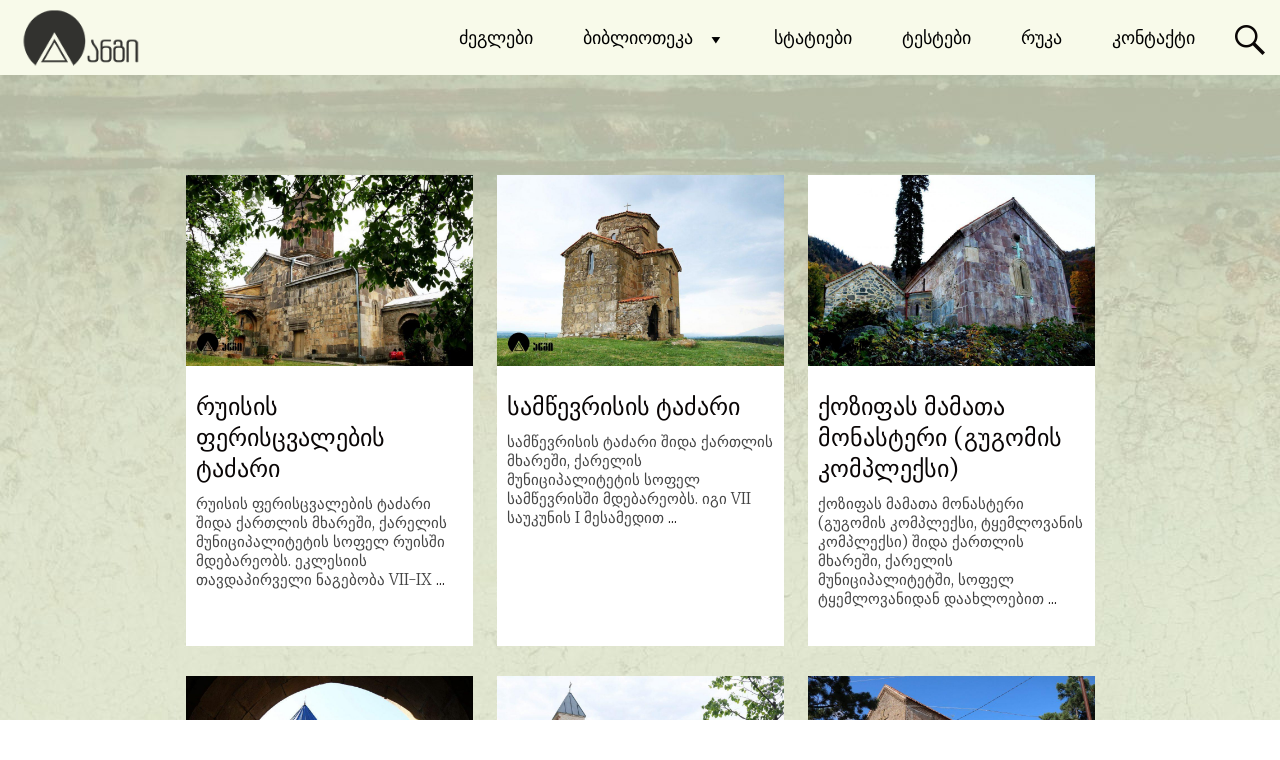

--- FILE ---
content_type: text/html; charset=UTF-8
request_url: https://angi.ge/qareli-2/
body_size: 17019
content:
<!DOCTYPE html>
<html lang="ka-GE">
<head>

<meta name="viewport" content="width=device-width, initial-scale=1">
<link rel="profile" href="http://gmpg.org/xfn/11">

	<!-- Meta Tag Manager -->
	<meta http-equiv="Content-Type" content="text/html; charset=UTF-8" />
	<!-- / Meta Tag Manager -->

	<!-- This site is optimized with the Yoast SEO plugin v14.2 - https://yoast.com/wordpress/plugins/seo/ -->
	<title>ქარელი | ანგი</title>
	<meta name="robots" content="index, follow" />
	<meta name="googlebot" content="index, follow, max-snippet:-1, max-image-preview:large, max-video-preview:-1" />
	<meta name="bingbot" content="index, follow, max-snippet:-1, max-image-preview:large, max-video-preview:-1" />
	<link rel="canonical" href="https://angi.ge/qareli-2/" />
	<meta property="og:locale" content="ka_GE" />
	<meta property="og:type" content="article" />
	<meta property="og:title" content="ქარელი | ანგი" />
	<meta property="og:url" content="https://angi.ge/qareli-2/" />
	<meta property="og:site_name" content="ანგი" />
	<meta property="article:modified_time" content="2020-06-24T17:02:57+00:00" />
	<meta name="twitter:card" content="summary_large_image" />
	<script type="application/ld+json" class="yoast-schema-graph">{"@context":"https://schema.org","@graph":[{"@type":"Organization","@id":"https://angi.ge/#organization","name":"Angi","url":"https://angi.ge/","sameAs":["https://www.youtube.com/channel/UCPBVyJr_o2dnO2VBtvGzX9g?view_as=subscriber"],"logo":{"@type":"ImageObject","@id":"https://angi.ge/#logo","inLanguage":"ka-GE","url":"https://angi.ge/wp-content/uploads/2019/10/uguyvfut-e1572759041528.png","width":193,"height":87,"caption":"Angi"},"image":{"@id":"https://angi.ge/#logo"}},{"@type":"WebSite","@id":"https://angi.ge/#website","url":"https://angi.ge/","name":"\u10d0\u10dc\u10d2\u10d8","description":"","publisher":{"@id":"https://angi.ge/#organization"},"potentialAction":[{"@type":"SearchAction","target":"https://angi.ge/?s={search_term_string}","query-input":"required name=search_term_string"}],"inLanguage":"ka-GE"},{"@type":"WebPage","@id":"https://angi.ge/qareli-2/#webpage","url":"https://angi.ge/qareli-2/","name":"\u10e5\u10d0\u10e0\u10d4\u10da\u10d8 | \u10d0\u10dc\u10d2\u10d8","isPartOf":{"@id":"https://angi.ge/#website"},"datePublished":"2019-10-31T21:25:25+00:00","dateModified":"2020-06-24T17:02:57+00:00","inLanguage":"ka-GE","potentialAction":[{"@type":"ReadAction","target":["https://angi.ge/qareli-2/"]}]}]}</script>
	<!-- / Yoast SEO plugin. -->


<link rel='dns-prefetch' href='//fonts.googleapis.com' />
<link rel='dns-prefetch' href='//s.w.org' />
<link rel="alternate" type="application/rss+xml" title="ანგი &raquo; RSS-არხი" href="https://angi.ge/feed/" />
<link rel="alternate" type="application/rss+xml" title="ანგი &raquo; კომენტარების RSS-არხი" href="https://angi.ge/comments/feed/" />
		<script type="text/javascript">
			window._wpemojiSettings = {"baseUrl":"https:\/\/s.w.org\/images\/core\/emoji\/12.0.0-1\/72x72\/","ext":".png","svgUrl":"https:\/\/s.w.org\/images\/core\/emoji\/12.0.0-1\/svg\/","svgExt":".svg","source":{"concatemoji":"https:\/\/angi.ge\/wp-includes\/js\/wp-emoji-release.min.js?ver=5.3.19"}};
			!function(e,a,t){var n,r,o,i=a.createElement("canvas"),p=i.getContext&&i.getContext("2d");function s(e,t){var a=String.fromCharCode;p.clearRect(0,0,i.width,i.height),p.fillText(a.apply(this,e),0,0);e=i.toDataURL();return p.clearRect(0,0,i.width,i.height),p.fillText(a.apply(this,t),0,0),e===i.toDataURL()}function c(e){var t=a.createElement("script");t.src=e,t.defer=t.type="text/javascript",a.getElementsByTagName("head")[0].appendChild(t)}for(o=Array("flag","emoji"),t.supports={everything:!0,everythingExceptFlag:!0},r=0;r<o.length;r++)t.supports[o[r]]=function(e){if(!p||!p.fillText)return!1;switch(p.textBaseline="top",p.font="600 32px Arial",e){case"flag":return s([127987,65039,8205,9895,65039],[127987,65039,8203,9895,65039])?!1:!s([55356,56826,55356,56819],[55356,56826,8203,55356,56819])&&!s([55356,57332,56128,56423,56128,56418,56128,56421,56128,56430,56128,56423,56128,56447],[55356,57332,8203,56128,56423,8203,56128,56418,8203,56128,56421,8203,56128,56430,8203,56128,56423,8203,56128,56447]);case"emoji":return!s([55357,56424,55356,57342,8205,55358,56605,8205,55357,56424,55356,57340],[55357,56424,55356,57342,8203,55358,56605,8203,55357,56424,55356,57340])}return!1}(o[r]),t.supports.everything=t.supports.everything&&t.supports[o[r]],"flag"!==o[r]&&(t.supports.everythingExceptFlag=t.supports.everythingExceptFlag&&t.supports[o[r]]);t.supports.everythingExceptFlag=t.supports.everythingExceptFlag&&!t.supports.flag,t.DOMReady=!1,t.readyCallback=function(){t.DOMReady=!0},t.supports.everything||(n=function(){t.readyCallback()},a.addEventListener?(a.addEventListener("DOMContentLoaded",n,!1),e.addEventListener("load",n,!1)):(e.attachEvent("onload",n),a.attachEvent("onreadystatechange",function(){"complete"===a.readyState&&t.readyCallback()})),(n=t.source||{}).concatemoji?c(n.concatemoji):n.wpemoji&&n.twemoji&&(c(n.twemoji),c(n.wpemoji)))}(window,document,window._wpemojiSettings);
		</script>
		<style type="text/css">img.wp-smiley,img.emoji{display:inline!important;border:none!important;box-shadow:none!important;height:1em!important;width:1em!important;margin:0 .07em!important;vertical-align:-0.1em!important;background:none!important;padding:0!important}</style>
	<!-- <link   rel='stylesheet' id='wp-block-library-css'  href='https://angi.ge/wp-includes/css/dist/block-library/style.min.css?ver=5.3.19' type='text/css' media='all' /> -->
<link rel="stylesheet" type="text/css" href="//angi.ge/wp-content/cache/wpfc-minified/lkzl87nt/hnpl7.css" media="all"/>
<style id='wp-block-library-inline-css' type='text/css'>.has-text-align-justify{text-align:justify}</style>
<!-- <link   rel='stylesheet' id='contact-form-7-css'  href='https://angi.ge/wp-content/cache/autoptimize/autoptimize_single_8983e25a91f5c9981fb973bdbe189d33.php?ver=5.1.9' type='text/css' media='all' /> -->
<!-- <link   rel='stylesheet' id='dashicons-css'  href='https://angi.ge/wp-includes/css/dashicons.min.css?ver=5.3.19' type='text/css' media='all' /> -->
<!-- <link   rel='stylesheet' id='wpmi-icons-css'  href='https://angi.ge/wp-content/cache/autoptimize/autoptimize_single_6ce26af91d883fac480f6747eff48cb7.php?ver=2.0.4' type='text/css' media='all' /> -->
<!-- <link   rel='stylesheet' id='fullwidth-template-css'  href='https://angi.ge/wp-content/cache/autoptimize/autoptimize_single_f0188802c41639c48f19525006f6c0fb.php?ver=5.3.19' type='text/css' media='all' /> -->
<!-- <link   rel='stylesheet' id='radiate-style-css'  href='https://angi.ge/wp-content/cache/autoptimize/autoptimize_single_72e6d267f98d7fb088a1c390c1a73697.php?ver=1.3.2' type='text/css' media='all' /> -->
<link rel="stylesheet" type="text/css" href="//angi.ge/wp-content/cache/wpfc-minified/6jgg50y9/hjqz9.css" media="all"/>
<link   rel='stylesheet' id='radiate-google-fonts-css'  href='//fonts.googleapis.com/css?family=Roboto%7CMerriweather%3A400%2C300&#038;ver=5.3.19' type='text/css' media='all' />
<!-- <link   rel='stylesheet' id='radiate-genericons-css'  href='https://angi.ge/wp-content/cache/autoptimize/autoptimize_single_ad2744c2cec1da79171b1833333e4b20.php?ver=1.3.2' type='text/css' media='all' /> -->
<!-- <link   rel='stylesheet' id='wpdreams-asl-basic-css'  href='https://angi.ge/wp-content/cache/autoptimize/autoptimize_single_94e1f4d5333e8bb454e105e4c0afbd9c.php?ver=4.8.1' type='text/css' media='all' /> -->
<!-- <link   rel='stylesheet' id='wpdreams-ajaxsearchlite-css'  href='https://angi.ge/wp-content/cache/autoptimize/autoptimize_single_d21529f00ffde16489c3bef10d014021.php?ver=4.8.1' type='text/css' media='all' /> -->
<!-- <link   rel='stylesheet' id='recent-posts-widget-with-thumbnails-public-style-css'  href='https://angi.ge/wp-content/cache/autoptimize/autoptimize_single_c05c516d9dec7826bd855619d62e10dc.php?ver=6.7.0' type='text/css' media='all' /> -->
<!-- <link   rel='stylesheet' id='jetpack_css-css'  href='https://angi.ge/wp-content/cache/autoptimize/autoptimize_single_6a95fb13f75dbd3ead545c3472b1efc0.php?ver=8.6.4' type='text/css' media='all' /> -->
<link rel="stylesheet" type="text/css" href="//angi.ge/wp-content/cache/wpfc-minified/lxba1pvg/hqxn1.css" media="all"/>
<script   type='text/javascript' src='https://angi.ge/wp-includes/js/jquery/jquery.js?ver=1.12.4-wp'></script>
<script   type='text/javascript' src='https://angi.ge/wp-includes/js/jquery/jquery-migrate.min.js?ver=1.4.1'></script>
<!--[if lte IE 8]>
<script   type='text/javascript' src='https://angi.ge/wp-content/themes/radiate/js/html5shiv.js?ver=3.7.3'></script>
<![endif]-->
<link rel='https://api.w.org/' href='https://angi.ge/wp-json/' />
<link rel="EditURI" type="application/rsd+xml" title="RSD" href="https://angi.ge/xmlrpc.php?rsd" />
<link rel="wlwmanifest" type="application/wlwmanifest+xml" href="https://angi.ge/wp-includes/wlwmanifest.xml" /> 
<meta name="generator" content="WordPress 5.3.19" />
<link rel='shortlink' href='https://wp.me/Pbplyh-1SY' />
<link rel="alternate" type="application/json+oembed" href="https://angi.ge/wp-json/oembed/1.0/embed?url=https%3A%2F%2Fangi.ge%2Fqareli-2%2F" />
<link rel="alternate" type="text/xml+oembed" href="https://angi.ge/wp-json/oembed/1.0/embed?url=https%3A%2F%2Fangi.ge%2Fqareli-2%2F&#038;format=xml" />

		<script>
			(function(i,s,o,g,r,a,m){i['GoogleAnalyticsObject']=r;i[r]=i[r]||function(){
			(i[r].q=i[r].q||[]).push(arguments)},i[r].l=1*new Date();a=s.createElement(o),
			m=s.getElementsByTagName(o)[0];a.async=1;a.src=g;m.parentNode.insertBefore(a,m)
			})(window,document,'script','https://www.google-analytics.com/analytics.js','ga');
			ga('create', 'UA-152631984-1', 'auto');
			ga('send', 'pageview');
		</script>

	
<link rel='dns-prefetch' href='//c0.wp.com'/>
<link rel='dns-prefetch' href='//widgets.wp.com'/>
<link rel='dns-prefetch' href='//s0.wp.com'/>
<link rel='dns-prefetch' href='//0.gravatar.com'/>
<link rel='dns-prefetch' href='//1.gravatar.com'/>
<link rel='dns-prefetch' href='//2.gravatar.com'/>
<style type='text/css'>img#wpstats{display:none}</style>		<style type="text/css">blockquote{border-color:#EAEAEA #EAEAEA #EAEAEA #0a0606}.site-title a:hover,a{color:#0a0606}#masthead .search-form,.main-navigation a:hover,.main-navigation ul li ul li a:hover,.main-navigation ul li ul li:hover>a,.main-navigation ul li.current-menu-ancestor a,.main-navigation ul li.current-menu-item a,.main-navigation ul li.current-menu-item ul li a:hover,.main-navigation ul li.current_page_ancestor a,.main-navigation ul li.current_page_item a,.main-navigation ul li:hover>a{background-color:#0a0606}.header-search-icon:before{color:#0a0606}button,input[type=button],input[type=reset],input[type=submit]{background-color:#0a0606}#content .comments-area a.comment-edit-link:hover,#content .comments-area a.comment-permalink:hover,#content .comments-area article header cite a:hover,#content .entry-meta span a:hover,#content .entry-title a:hover,.comment .comment-reply-link:hover,.comments-area .comment-author-link a:hover,.entry-meta span:hover,.site-header .menu-toggle,.site-header .menu-toggle:hover{color:#0a0606}.main-small-navigation ul li ul li a:hover,.main-small-navigation ul li:hover,.main-small-navigation ul li a:hover,.main-small-navigation ul li ul li:hover>a,.main-small-navigation ul>.current_page_item,.main-small-navigation ul>.current-menu-item,.main-small-navigation ul li.current-menu-item ul li a:hover{background-color:#0a0606}#featured_pages a.more-link:hover{border-color:#0a0606;color:#0a0606}a#back-top:before{background-color:#0a0606}a#scroll-up span{color:#0a0606}.woocommerce ul.products li.product .onsale,.woocommerce span.onsale,.woocommerce #respond input#submit:hover,.woocommerce a.button:hover,.wocommerce button.button:hover,.woocommerce input.button:hover,.woocommerce #respond input#submit.alt:hover,.woocommerce a.button.alt:hover,.woocommerce button.button.alt:hover,.woocommerce input.button.alt:hover{background-color:#0a0606}.woocommerce .woocommerce-message::before{color:#0a0606}.main-small-navigation ul li ul li.current-menu-item>a{background:#0a0606}@media (max-width:768px){.better-responsive-menu .sub-toggle{background:#000}}</style>
		                <link href='//fonts.googleapis.com/css?family=Open+Sans' rel='stylesheet' type='text/css'>
                	<style type="text/css">.site-title,.site-description{position:absolute;clip:rect(1px,1px,1px,1px)}</style>
	<style type="text/css" id="custom-background-css">body.custom-background{background-color:#fff;background-image:url(https://angi.ge/wp-content/uploads/2023/03/ლაღამი.jpg);background-position:center bottom;background-size:cover;background-repeat:no-repeat;background-attachment:fixed}</style>
	                <style type="text/css"><!-- @font-face{font-family:'aslsicons2';src:url(https://angi.ge/wp-content/plugins/ajax-search-lite/css/fonts/icons2.eot);src:url('https://angi.ge/wp-content/plugins/ajax-search-lite/css/fonts/icons2.eot?#iefix') format('embedded-opentype'),url(https://angi.ge/wp-content/plugins/ajax-search-lite/css/fonts/icons2.woff2) format('woff2'),url(https://angi.ge/wp-content/plugins/ajax-search-lite/css/fonts/icons2.woff) format('woff'),url(https://angi.ge/wp-content/plugins/ajax-search-lite/css/fonts/icons2.ttf) format('truetype'),url('https://angi.ge/wp-content/plugins/ajax-search-lite/css/fonts/icons2.svg#icons') format('svg');font-weight:400;font-style:normal}div[id*='ajaxsearchlitesettings'].searchsettings .asl_option_inner label{font-size:0px!important;color:rgba(0,0,0,0)}div[id*='ajaxsearchlitesettings'].searchsettings .asl_option_inner label:after{font-size:11px!important;position:absolute;top:0;left:0;z-index:1}div[id*='ajaxsearchlite'].wpdreams_asl_container{width:100%;margin:0 0 0 0}div[id*='ajaxsearchliteres'].wpdreams_asl_results div.resdrg span.highlighted{font-weight:700;color:rgb(0,0,0);background-color:rgba(238,238,238,0)}div[id*='ajaxsearchliteres'].wpdreams_asl_results .results div.asl_image{width:70px;height:70px}div.asl_r .results{max-height:none}.asl_m,.asl_m .probox{background-color:rgb(140,140,140)!important;background-image:none!important;-webkit-background-image:none!important;-ms-background-image:none!important}.asl_m .probox svg{fill:rgb(0,0,0)!important}.asl_m .probox .innericon{background-color:rgb(247,247,247)!important;background-image:none!important;-webkit-background-image:none!important;-ms-background-image:none!important}div.asl_m.asl_w{border:1px solid rgb(247,247,247)!important;border-radius:0 0 0 0px!important;box-shadow:none!important}div.asl_m.asl_w .probox{border:none!important}div.asl_r.asl_w.vertical .results .item::after{display:block;position:absolute;bottom:0;content:'';height:1px;width:100%;background:#D8D8D8}div.asl_r.asl_w.vertical .results .item.asp_last_item::after{display:none}--></style>
                            <script type="text/javascript">
                if ( typeof _ASL !== "undefined" && _ASL !== null && typeof _ASL.initialize !== "undefined" )
                    _ASL.initialize();
            </script>
            <link rel="icon" href="https://angi.ge/wp-content/uploads/2019/10/cropped-ლოგო-2-32x32.png" sizes="32x32" />
<link rel="icon" href="https://angi.ge/wp-content/uploads/2019/10/cropped-ლოგო-2-192x192.png" sizes="192x192" />
<link rel="apple-touch-icon-precomposed" href="https://angi.ge/wp-content/uploads/2019/10/cropped-ლოგო-2-180x180.png" />
<meta name="msapplication-TileImage" content="https://angi.ge/wp-content/uploads/2019/10/cropped-ლოგო-2-270x270.png" />
		<style type="text/css" id="custom-background-css">body.custom-background{background:none!important}#content{background-color:#fff;background-image:url(https://angi.ge/wp-content/uploads/2023/03/ლაღამი.jpg);background-repeat:no-repeat;background-position:top center;background-attachment:fixed}</style>
			<style type="text/css" id="wp-custom-css">.text-center{display:none}.carousel-slider__post-category,.carousel-slider__post-publication-meta,.page-id-66 .widget,.page-id-95 .widget{display:none}.header-wrap{padding-bottom:4px;border-bottom:1px solid #f8faea;margin-top:-5px;background-color:#f8faea;opacity:1}.page-id-95 .inner-wrap{margin-top:-130px}.n2-bar-justify-content-center{margin-bottom:50px}.carousel-slider__post-content{background-color:#f7f7f7}.carousel-slider__post-title{margin-left:15px;margin-right:15px;color:#000}.carousel-slider__post-excerpt{margin-left:20px}.header-search-icon{margin-top:11px;border-left:0 solid}#masthead .search-form{top:14px;margin-right:65px;background-color:#cbcbcb}.site-branding{margin-top:12px;margin-bottom:-10px;margin-left:20px;opacity:.8}.site-header .menu-toggle{color:#000;margin-top:9px}.better-responsive-menu .main-navigation .menu-primary-container>ul,.better-responsive-menu .main-navigation .menu>ul .menu-toggle{background-color:#fff}.page_text_container{margin-top:55px;background-color:#f7f7f7;padding:3rem 3rem 2rem;opacity:.7;box-shadow:0 0 150px 2px}.menu-primary-container ul li{border-left:0 solid;margin-top:11px}.main-navigation ul li ul li a{font-family:Roboto;display:block;text-decoration:none;font-size:15px;color:#000;background-color:#f8faea!important;opacity:1;margin-top:0}.main-navigation ul li ul li{margin-top:0}.main-navigation ul li ul li a:hover{background-color:#000!important;opacity:1;margin-top:0}.nav-previous{float:left}.nav-next{float:right;text-align:right}#colophon{border-top:1px solid #333;padding:23px 0;background-color:#000;opacity:1}.cat-links{display:none}.carousel-slider-outer-7926 .carousel-slider__post-title,.carousel-slider-outer-7951 .carousel-slider__post-title{margin-top:-25px}.page-id-6360 .hentry{background-color:transparent;margin-top:70px}.carousel-slider__post-excerpt{font-size:16px;display:none}.page-id-6363 .hentry{background-color:transparent;margin-top:70px}.simplefilter li.active{display:none}#post-grid-9352{margin-top:120px}.page-id-6338 .hentry{background-color:transparent;margin-top:70px}.page-id-6338 .entry-title{color:#fff}.page .hentry{background:0 0}label{color:#fff}#n2-ss-11{padding-top:73px}input[type=email],input[type=text]{width:260px}.page-id-62 .hentry{margin-top:120px}span.comments-link{display:none}time.entry-date{display:none}span.posted-on{display:none}.entry-header .entry-meta span{display:none}.ekko-lightbox-nav-overlay a:empty{width:0;height:0}.page-id-66 .hentry{margin-top:90px}.carousel-slider .carousel-slider__caption .title{background-color:#fff;padding-bottom:13px;font-size:21px}.carousel-slider .carousel-slider__item{background:#fff}.carousel-slider{margin-top:180px}.carousel-slider-outer-7926,.carousel-slider-outer-7951,.carousel-slider-outer-9044,.carousel-slider-outer-9047{margin-top:-170px}.skin.flat .layer-content{height:260px!important}.grid-items-wrap{margin-left:-30px;margin-right:-30px}.post-grid{margin-top:-30px}.page h2{margin-top:30px}.carousel-slider .owl-stage-outer{margin-top:-170px}main .page-header{display:none}.owl-carousel .owl-dot,.owl-carousel .owl-nav .owl-next,.owl-carousel .owl-nav .owl-prev{opacity:1!important}.skin.flat .layer-content{height:250px}.carousel-slider-outer-9305{margin-top:190px}#post-grid-8600 .skin.flat .layer-content,#post-grid-8602 .skin.flat .layer-content,#post-grid-8604 .skin.flat .layer-content,#post-grid-8606 .skin.flat .layer-content,#post-grid-8608 .skin.flat .layer-content,#post-grid-9166 .skin.flat .layer-content,#post-grid-9178 .skin.flat .layer-content{margin-bottom:-40px}.carousel-slider-outer-9305 .carousel-slider .carousel-slider__item{margin-left:60px;margin-right:60px}.page-id-66 iframe,.page-id-9904 iframe,.page-id-9906 iframe{width:100%;position:relative!important;margin-top:155px}.post-grid .item .layer-media img{height:191px}.page-id-5631 h2{color:#fff!important}.page-id-5631 .inner-wrap{margin-top:150px}.page-id-5631 .wp-block-search{display:none}.page-id-5299 .inner-wrap{margin-top:100px}.carousel-slider-outer-9044 .carousel-slider__post-title,.carousel-slider-outer-9047 .carousel-slider__post-title,.carousel-slider-outer-9263 .carousel-slider__post-title{margin-top:-25px}.carousel-slider-outer-9160 .carousel-slider__item{margin-top:10px}.carousel-slider-outer-9177{margin-left:200px;margin-right:200px}.carousel-slider-outer-9225 .carousel-slider__item{margin-top:10px}.carousel-slider-outer-9177 .carousel-slider__item{margin-top:10px}.carousel-slider-outer-9245{margin-left:0;margin-right:350px}iframe{width:100%;position:relative;height:calc(100vh - 9rem)}.page-id-11628 .hentry{background-color:#bfbfbf}.page-id-62 label{color:#000}.widget{box-shadow:-1px -1px 2px -2px}.n2-ss-slide .bullet{margin-bottom:30px}.carousel-slider__item,.carousel-slider__post-content,.post-grid .item{box-shadow:1px 1px 10px -5px}.page-template-template-page-builder-php #content{background-color:#000}.page-id-62.page-template-template-page-builder-php #content{background-color:#fff!important}label{color:#000}.carousel-slider__product{background-color:#fff}#id-11871 .carousel-slider__product .price{margin-bottom:25px;font-size:15px}#id-11871 .carousel-slider__product h3{font-size:23px}.wp-block-embed{margin-top:80px}li.wpmenucartli a.wpmenucart-contents span{display:none!important}#post-grid-8606 .element_1574446750397{display:none!important}div.sl-caption.pos-bottom{display:none!important}.main-navigation a{color:#000}.wpf_item input[type=checkbox]{border-radius:0;border:2px solid;color:#849f28;background-color:#e3e7ca}.wpf_slider.ui-slider .ui-slider-handle{border:2px solid;background-color:#849f28;color:#849f28}.wpf-slider-tooltip-inner{color:#000;font-size:13px}.wpf_slider.ui-slider{margin-left:40px;margin-right:10px}.wpf_item .wpf_item_name{font-size:17px}#post-grid-9166 .element_1574446750397{display:none!important}.wpf_slider.ui-slider .ui-widget-header{background:#bec8ad}div.asl_r .results .item .asl_content h3 a{color:#7b824e}div.asl_r .results .item .asl_content h3 a:hover{color:#7b824e}#masthead .search-form{width:70%;margin-right:60px;margin-left:auto}div.asl_m .probox .proclose svg{background:#f7f7f7}div.asl_w .probox .promagnifier{display:none}.carousel-slider h2{font-size:23px}.carousel-slider__post-content{background-color:#f7f7f7}.carousel-slider-nav-icon{fill:#f7f7f7!important}.carousel-slider__product{background-color:#f7f7f7}div#n2-ss-135 .nextend-thumbnail-default .n2-ss-caption{font-size:30px;width:100%;height:150px;margin-bottom:-3px}div#n2-ss-135 .nextend-thumbnail-default .nextend-thumbnail-scroller{background-color:#000}.carousel-slider__item,.page-id-95 .carousel-slider__post-content,.post-grid .item{box-shadow:none!important}.page-id-95 h6{margin-top:-30px}#post-grid-13172 .item{background:0 0!important;color:#000}#post-grid-13172 .element_1574446750397{color:#000;margin-top:15px}#post-grtid-13172 .element_1574446750397 .read-more{color:#a5a5a5}ul#menu-header-2.menu a{color:#fff;margin-left:60px}ul#menu-header-2.menu{background:#000!important;display:flex;padding-top:100px;padding-bottom:100px;padding-left:100px}li>ol,ul#menu-header-2.menu li>ul{margin-bottom:0;margin-left:0!important;opacity:.5}.genericon{color:#f7f7f7!important;opacity:.3}.carousel-slider[data-slide-type=product-carousel] .owl-stage{margin-top:8px}.page-id-62.page-template-template-page-builder-php #content{background-color:#e3e7ca!important}div#n2-ss-11{background:#000!important}#ajaxsearchlite1 .probox,div.asl_w .probox{background-color:#b8be91!important}#masthead .search-form{background-color:#e3e7ca}div.asl_r.vertical{background:#e3e7ca}div.asl_r .results .item{background-color:#e3e7ca}.page-id-44 #content{background:#000}#content{background-image:none!important}.page-id-95 .inner-wrap{max-width:100%;width:100%}.sogrid--normal{background-color:#e3e7cacc!important}.sogrid__entry__thumbnail:hover .sogrid__entry__format span{display:none}div#n2-ss-143 .n2-ss-slider-3{opacity:.8}.page-id-62 label{color:#f8faea}input[type=submit]{background-color:#5e642ac4;color:#f8faea}.page-id-9904 .inner-wrap{max-width:100%;width:100%;margin-top:-80px}.page-id-9904 iframe{height:700px}.page-id-9906 .inner-wrap{max-width:100%;width:100%;margin-top:-80px}.page-id-9906 iframe{height:700px}.page-id-66 .inner-wrap{max-width:100%;width:100%;margin-top:-80px}.page-id-66 iframe{height:700px}.page-id-66 iframe{height:700px}.better-responsive-menu .main-navigation .menu-primary-container>ul,.better-responsive-menu .main-navigation .menu>ul .menu-toggle{background-color:#f8faea}.genericon{opacity:1}.page-id-66 iframe{height:700px}div#top-ge-counter-container{margin-left:160px}div#page.hfeed.site{background:#000}div.textwidget p{margin-left:160px;color:#a5a5a5}.fm-bar{margin-top:-120px!important}.page-id-14523 .inner-wrap{max-width:100%;width:100%}div.fca_qc_quiz button{background-color:#74975d!important;box-shadow:0 2px 0 0 #4b6a2e!important}div.fca_qc_quiz button.fca_qc_next_question{border:solid 0!important;color:#fff!important}div.fca_qc_quiz div.wrong-answer{background-color:#ff725f!important}#recent-posts-widget-with-thumbnails-3{margin-top:40px!important}.wpcf7-form-control-wrap input{color:#fff!important}body.archive.tag .n2-section-smartslider{display:none}body.archive.tag p{margin-top:130px}body.archive.tag .n2-section-smartslider{display:none}body.archive.tag .inner-wrap{margin-top:-170px}body.archive.tag .widget{margin-top:230px}div#links-link-95.sh-link.links-link{background-color:#e3e7ca;margin-bottom:-15px;padding-bottom:55px;text-align:center;font-size:25px;padding-top:30px}div#links-content-95.sh-content{background-color:#e3e7ca;margin-bottom:-15px;margin-top:15px;padding-bottom:55px;text-align:center;padding-left:360px;padding-right:360px}div#links-link-95.sh-link.links-link.sh-hide a{color:#6a7041!important}div#links-link-95.sh-link.links-link.sh-show a{color:#9c9f81!important}.page-id-9904 .inner-wrap{margin-top:-55px}.page-id-9906 .inner-wrap{margin-top:-55px}body.archive.paged.category.category .n2-ss-slider{display:none!important}body.archive.paged.category.category p{margin-top:0}body.archive.paged.category.category h2{margin-top:-90px}body.archive.paged.category.category .post-featured-image{margin-top:-120px}body.archive.paged.category.category .widget-area{margin-top:-720px}.page-id-95 p{background-color:#e3e7cacc;margin-bottom:0;padding-top:30px}#jp-relatedposts .jp-relatedposts-items-visual .jp-relatedposts-post{opacity:1}#jp-relatedposts .jp-relatedposts-items-visual .jp-relatedposts-post:hover{opacity:.8}div#links-link-95{margin-top:-2px}div.asl_r .results .item .asl_content:hover{background-color:#e3e7ca!important}.asl_m,.asl_m .probox{background-color:transparent!important}div#top-ge-counter-container{padding-top:20px;padding-bottom:10px}aside#wysija-2.widget_wysija{margin-top:0}.page-id-16183 #content{background-color:#fff!important}.post iframe{height:calc(50vh - 9rem)}.skin.flat .layer-content{margin-top:20px}#post-grid-8606 .element_1{display:none!important}#post-grid-9166 .element_1{display:none!important}.post-grid{margin-left:-30px;margin-right:-30px}.widget{max-width:100%;width:100%!important}.widget-area{margin-top:100px}.site-main [class*=navigation]{background-color:#fff;padding-top:20px;padding-bottom:20px;margin-top:-40px;margin-bottom:-10px;padding-left:25px;padding-right:25px}#rpwwt-recent-posts-widget-with-thumbnails-5 img{height:100%}#rpwwt-recent-posts-widget-with-thumbnails-9 img{height:100%}.page-id-9904 .inner-wrap{margin-top:-80px}.page-id-9906 .inner-wrap{margin-top:-80px}#content{margin-top:-20px}.pum-theme-14913 .pum-content+.pum-close,.pum-theme-default-theme .pum-content+.pum-close{background-color:#cd0000}.pum-theme-14913 .pum-content,.pum-theme-default-theme .pum-content p{padding-top:0}.pum-theme-14913,.pum-theme-default-theme{background-color:rgba(10,10,10,.6)!important}p.comment-form-url{display:none!important}#post-grid-16149{margin-top:30px}#post-grid-16149{margin-right:-500px;margin-left:-80px}div#links-link-95.sh-link.links-link{background-color:#e3e7cacc;margin-bottom:0;margin-top:0;padding-top:50px}div#links-content-95.sh-content{background-color:#e3e7cacc;margin-bottom:0;margin-top:0}.page-id-95 h4{padding-left:32px;background-color:#e3e7cacc;padding-bottom:60px}.sogrid__entry__thumbnail .sogrid__entry__format{background-color:#e3e7ca61}.page-id-95 #content{background-image:url(https://angi.ge/wp-content/uploads/2020/10/ლაღამი.jpg)!important}.page #content{background-image:url(https://angi.ge/wp-content/uploads/2020/10/ლაღამი-ანგი11.jpg)!important}.page-id-95 #content{background-image:url(https://angi.ge/wp-content/uploads/2020/10/ლაღამი.jpg)!important}#sogrid-1582778983762.sogrid--normal{background-color:#e3e7ca00!important}.page #content{background-attachment:fixed!important}.page-id-18757 .inner-wrap{max-width:100%!important;width:100%!important;margin-top:75px}.page-id-18991 .inner-wrap{max-width:100%!important;width:100%!important;margin-top:75px}#sogrid-1615664450194.sogrid--normal{background-color:#fff!important}.main-navigation ul ul a{min-width:300px}img.alignnone.size-full.wp-image-18524{width:100%!important}.entry-content{font-size:105%}.page #content{background-size:100%}</style>
		</head>

<body class="page-template page-template-template-page-builder page-template-template-page-builder-php page page-id-7252 custom-background fpt-template fpt-template-radiate full-width-menu better-responsive-menu">

		    
<div id="parallax-bg">
	</div>
<div id="page" class="hfeed site">
	<a class="skip-link screen-reader-text" href="#content">Skip to content</a>

		<header id="masthead" class="site-header" role="banner">
		<div class="header-wrap clearfix">
		    
			<div class="site-branding">
<a href="https://angi.ge/" class="logo">
            <img src='https://angi.ge/wp-content/uploads/2021/05/ანგი-ლოგო222.png' height='140' width='120'/>
          </a>


                           <h3 class="site-title"><a href="https://angi.ge/" title="ანგი" rel="home">ანგი</a></h3>
                        			</div>

							<div class="header-search-icon"></div>
				<form role="search" method="get" class="search-form" action="https://angi.ge/">
	<div id='ajaxsearchlite1' class="wpdreams_asl_container asl_w asl_m asl_m_1">
<div class="probox">

    
    <div class='promagnifier'>
                <div class='innericon'>
            <svg version="1.1" xmlns="http://www.w3.org/2000/svg" xmlns:xlink="http://www.w3.org/1999/xlink" x="0px" y="0px" width="512px" height="512px" viewBox="0 0 512 512" enable-background="new 0 0 512 512" xml:space="preserve">
                <path id="magnifier-2-icon" d="M460.355,421.59L353.844,315.078c20.041-27.553,31.885-61.437,31.885-98.037
                    C385.729,124.934,310.793,50,218.686,50C126.58,50,51.645,124.934,51.645,217.041c0,92.106,74.936,167.041,167.041,167.041
                    c34.912,0,67.352-10.773,94.184-29.158L419.945,462L460.355,421.59z M100.631,217.041c0-65.096,52.959-118.056,118.055-118.056
                    c65.098,0,118.057,52.959,118.057,118.056c0,65.096-52.959,118.056-118.057,118.056C153.59,335.097,100.631,282.137,100.631,217.041
                    z"/>
            </svg>
        </div>
    </div>

    
    
    <div class='prosettings' style='display:none;' data-opened=0>
                <div class='innericon'>
            <svg version="1.1" xmlns="http://www.w3.org/2000/svg" xmlns:xlink="http://www.w3.org/1999/xlink" x="0px" y="0px" width="512px" height="512px" viewBox="0 0 512 512" enable-background="new 0 0 512 512" xml:space="preserve">
                <polygon id="arrow-25-icon" transform = "rotate(90 256 256)" points="142.332,104.886 197.48,50 402.5,256 197.48,462 142.332,407.113 292.727,256 "/>
            </svg>
        </div>
    </div>

    
    
    <div class='proinput'>
        <form autocomplete="off" aria-label='Ajax search form'>
            <input aria-label='Search input' type='search' class='orig' name='phrase' placeholder='ძებნა...' value='' autocomplete="off"/>
            <input aria-label='Autocomplete input, do not use this' type='text' class='autocomplete' name='phrase' value='' autocomplete="off"/>
            <span class='loading'></span>
            <input type='submit' value="Start search" style='width:0; height: 0; visibility: hidden;'>
        </form>
    </div>

    
    
    <div class='proloading'>

        <div class="asl_loader"><div class="asl_loader-inner asl_simple-circle"></div></div>

            </div>

            <div class='proclose'>
            <svg version="1.1" xmlns="http://www.w3.org/2000/svg" xmlns:xlink="http://www.w3.org/1999/xlink" x="0px"
                 y="0px"
                 width="512px" height="512px" viewBox="0 0 512 512" enable-background="new 0 0 512 512"
                 xml:space="preserve">
            <polygon id="x-mark-icon"
                     points="438.393,374.595 319.757,255.977 438.378,137.348 374.595,73.607 255.995,192.225 137.375,73.622 73.607,137.352 192.246,255.983 73.622,374.625 137.352,438.393 256.002,319.734 374.652,438.378 "/>
        </svg>
        </div>
    
    
</div>
</div>


<div id='ajaxsearchlitesettings1' class="searchsettings wpdreams_asl_settings asl_w asl_s asl_s_1">
    <form name='options' autocomplete='off'>

        
                <fieldset class="asl_sett_scroll">
            <legend style="display: none;">Generic selectors</legend>
            <div class="asl_option_inner hiddend">
                <input type='hidden' name='qtranslate_lang' id='qtranslate_lang1'
                       value='0'/>
            </div>

	        
            
            <div class="asl_option hiddend">
                <div class="asl_option_inner">
                    <input type="checkbox" value="checked" id="set_exactonly1"
                           title="Exact matches only"
                           name="set_exactonly" />
                    <label for="set_exactonly1">Exact matches only</label>
                </div>
                <div class="asl_option_label">
                    Exact matches only                </div>
            </div>
            <div class="asl_option hiddend">
                <div class="asl_option_inner">
                    <input type="checkbox" value="None" id="set_intitle1"
                           title="Search in title"
                           name="set_intitle"  checked="checked"/>
                    <label for="set_intitle1">Search in title</label>
                </div>
                <div class="asl_option_label">
                    Search in title                </div>
            </div>
            <div class="asl_option hiddend">
                <div class="asl_option_inner">
                    <input type="checkbox" value="None" id="set_incontent1"
                           title="Search in content"
                           name="set_incontent"  checked="checked"/>
                    <label for="set_incontent1">Search in content</label>
                </div>
                <div class="asl_option_label">
                    Search in content                </div>
            </div>
            <div class="asl_option_inner hiddend">
                <input type="checkbox" value="None" id="set_inexcerpt1"
                       title="Search in excerpt"
                       name="set_inexcerpt"  checked="checked"/>
                <label for="set_inexcerpt1">Search in excerpt</label>
            </div>

            <div class="asl_option">
                <div class="asl_option_inner">
                    <input type="checkbox" value="None" id="set_inposts1"
                           title="Search in posts"
                           name="set_inposts"  checked="checked"/>
                    <label for="set_inposts1">Search in posts</label>
                </div>
                <div class="asl_option_label">
                    Search in posts                </div>
            </div>
            <div class="asl_option">
                <div class="asl_option_inner">
                    <input type="checkbox" value="None" id="set_inpages1"
                           title="Search in pages"
                           name="set_inpages"  checked="checked"/>
                    <label for="set_inpages1">Search in pages</label>
                </div>
                <div class="asl_option_label">
                    Search in pages                </div>
            </div>
                    </fieldset>
                    <div class="asl_option_inner hiddend">
                <input type="checkbox" value="product"
                       id="1customset_11"
                       title="Hidden option, ignore please"
                       name="customset[]" checked="checked"/>
                <label for="1customset_11">Hidden</label>
            </div>
            <div class="asl_option_label hiddend"></div>

                    
        <fieldset>
                            <legend>გაფილტრეთ პერიოდის მიხედვით</legend>
                        <div class='categoryfilter asl_sett_scroll'>
                                    <div class="asl_option">
                        <div class="asl_option_inner">
                            <input type="checkbox" value="2220"
                                   id="1categoryset_2220"
                                   title="აბანო"
                                   name="categoryset[]" checked="checked"/>
                            <label for="1categoryset_2220">აბანო</label>
                        </div>
                        <div class="asl_option_label">
                            აბანო                        </div>
                    </div>
                                    <div class="asl_option">
                        <div class="asl_option_inner">
                            <input type="checkbox" value="1852"
                                   id="1categoryset_1852"
                                   title="ადრეული შუასაუკუნეები  IV VII სს "
                                   name="categoryset[]" checked="checked"/>
                            <label for="1categoryset_1852">ადრეული შუასაუკუნეები  IV VII სს </label>
                        </div>
                        <div class="asl_option_label">
                            ადრეული შუასაუკუნეები (IV-VII სს)                        </div>
                    </div>
                                    <div class="asl_option">
                        <div class="asl_option_inner">
                            <input type="checkbox" value="2346"
                                   id="1categoryset_2346"
                                   title="აკადემია"
                                   name="categoryset[]" checked="checked"/>
                            <label for="1categoryset_2346">აკადემია</label>
                        </div>
                        <div class="asl_option_label">
                            აკადემია                        </div>
                    </div>
                                    <div class="asl_option">
                        <div class="asl_option_inner">
                            <input type="checkbox" value="2153"
                                   id="1categoryset_2153"
                                   title="აკვედუკი"
                                   name="categoryset[]" checked="checked"/>
                            <label for="1categoryset_2153">აკვედუკი</label>
                        </div>
                        <div class="asl_option_label">
                            აკვედუკი                        </div>
                    </div>
                                    <div class="asl_option">
                        <div class="asl_option_inner">
                            <input type="checkbox" value="1851"
                                   id="1categoryset_1851"
                                   title="ანტიკური პერიოდი"
                                   name="categoryset[]" checked="checked"/>
                            <label for="1categoryset_1851">ანტიკური პერიოდი</label>
                        </div>
                        <div class="asl_option_label">
                            ანტიკური პერიოდი                        </div>
                    </div>
                                    <div class="asl_option">
                        <div class="asl_option_inner">
                            <input type="checkbox" value="2100"
                                   id="1categoryset_2100"
                                   title="აფხაზეთი და ცხინვალი"
                                   name="categoryset[]" checked="checked"/>
                            <label for="1categoryset_2100">აფხაზეთი და ცხინვალი</label>
                        </div>
                        <div class="asl_option_label">
                            აფხაზეთი და ცხინვალი                        </div>
                    </div>
                                    <div class="asl_option">
                        <div class="asl_option_inner">
                            <input type="checkbox" value="1809"
                                   id="1categoryset_1809"
                                   title="ახმეტა"
                                   name="categoryset[]" checked="checked"/>
                            <label for="1categoryset_1809">ახმეტა</label>
                        </div>
                        <div class="asl_option_label">
                            ახმეტა                        </div>
                    </div>
                                    <div class="asl_option">
                        <div class="asl_option_inner">
                            <input type="checkbox" value="1777"
                                   id="1categoryset_1777"
                                   title="ბოლნისი"
                                   name="categoryset[]" checked="checked"/>
                            <label for="1categoryset_1777">ბოლნისი</label>
                        </div>
                        <div class="asl_option_label">
                            ბოლნისი                        </div>
                    </div>
                                    <div class="asl_option">
                        <div class="asl_option_inner">
                            <input type="checkbox" value="1849"
                                   id="1categoryset_1849"
                                   title="ბრინჯაოს ხანა"
                                   name="categoryset[]" checked="checked"/>
                            <label for="1categoryset_1849">ბრინჯაოს ხანა</label>
                        </div>
                        <div class="asl_option_label">
                            ბრინჯაოს ხანა                        </div>
                    </div>
                                    <div class="asl_option">
                        <div class="asl_option_inner">
                            <input type="checkbox" value="1853"
                                   id="1categoryset_1853"
                                   title="განვითარებული შუასაუკუნეები  X XIV სს "
                                   name="categoryset[]" checked="checked"/>
                            <label for="1categoryset_1853">განვითარებული შუასაუკუნეები  X XIV სს </label>
                        </div>
                        <div class="asl_option_label">
                            განვითარებული შუასაუკუნეები (X-XIV სს)                        </div>
                    </div>
                                    <div class="asl_option">
                        <div class="asl_option_inner">
                            <input type="checkbox" value="1949"
                                   id="1categoryset_1949"
                                   title="გარდამავალი პერიოდი  VII X სს "
                                   name="categoryset[]" checked="checked"/>
                            <label for="1categoryset_1949">გარდამავალი პერიოდი  VII X სს </label>
                        </div>
                        <div class="asl_option_label">
                            გარდამავალი პერიოდი (VII-X სს)                        </div>
                    </div>
                                    <div class="asl_option">
                        <div class="asl_option_inner">
                            <input type="checkbox" value="1854"
                                   id="1categoryset_1854"
                                   title="გვიანი შუასაუკუნეები  XIV XVIII სს "
                                   name="categoryset[]" checked="checked"/>
                            <label for="1categoryset_1854">გვიანი შუასაუკუნეები  XIV XVIII სს </label>
                        </div>
                        <div class="asl_option_label">
                            გვიანი შუასაუკუნეები (XIV-XVIII სს)                        </div>
                    </div>
                                    <div class="asl_option">
                        <div class="asl_option_inner">
                            <input type="checkbox" value="2327"
                                   id="1categoryset_2327"
                                   title="გუმბათოვანი ტაძარი"
                                   name="categoryset[]" checked="checked"/>
                            <label for="1categoryset_2327">გუმბათოვანი ტაძარი</label>
                        </div>
                        <div class="asl_option_label">
                            გუმბათოვანი ტაძარი                        </div>
                    </div>
                                    <div class="asl_option">
                        <div class="asl_option_inner">
                            <input type="checkbox" value="1810"
                                   id="1categoryset_1810"
                                   title="გურჯაანი"
                                   name="categoryset[]" checked="checked"/>
                            <label for="1categoryset_1810">გურჯაანი</label>
                        </div>
                        <div class="asl_option_label">
                            გურჯაანი                        </div>
                    </div>
                                    <div class="asl_option">
                        <div class="asl_option_inner">
                            <input type="checkbox" value="2171"
                                   id="1categoryset_2171"
                                   title="დავით გარეჯის მონასტერბი"
                                   name="categoryset[]" checked="checked"/>
                            <label for="1categoryset_2171">დავით გარეჯის მონასტერბი</label>
                        </div>
                        <div class="asl_option_label">
                            დავით გარეჯის მონასტერბი                        </div>
                    </div>
                                    <div class="asl_option">
                        <div class="asl_option_inner">
                            <input type="checkbox" value="2334"
                                   id="1categoryset_2334"
                                   title="დარბაზული ეკლესია"
                                   name="categoryset[]" checked="checked"/>
                            <label for="1categoryset_2334">დარბაზული ეკლესია</label>
                        </div>
                        <div class="asl_option_label">
                            დარბაზული ეკლესია                        </div>
                    </div>
                                    <div class="asl_option">
                        <div class="asl_option_inner">
                            <input type="checkbox" value="1776"
                                   id="1categoryset_1776"
                                   title="დმანისი"
                                   name="categoryset[]" checked="checked"/>
                            <label for="1categoryset_1776">დმანისი</label>
                        </div>
                        <div class="asl_option_label">
                            დმანისი                        </div>
                    </div>
                                    <div class="asl_option">
                        <div class="asl_option_inner">
                            <input type="checkbox" value="1821"
                                   id="1categoryset_1821"
                                   title="ვანი"
                                   name="categoryset[]" checked="checked"/>
                            <label for="1categoryset_1821">ვანი</label>
                        </div>
                        <div class="asl_option_label">
                            ვანი                        </div>
                    </div>
                                    <div class="asl_option">
                        <div class="asl_option_inner">
                            <input type="checkbox" value="1823"
                                   id="1categoryset_1823"
                                   title="ზესტაფონი"
                                   name="categoryset[]" checked="checked"/>
                            <label for="1categoryset_1823">ზესტაფონი</label>
                        </div>
                        <div class="asl_option_label">
                            ზესტაფონი                        </div>
                    </div>
                                    <div class="asl_option">
                        <div class="asl_option_inner">
                            <input type="checkbox" value="2336"
                                   id="1categoryset_2336"
                                   title="თავისუფალი ჯვრის ტიპის ტაძარი"
                                   name="categoryset[]" checked="checked"/>
                            <label for="1categoryset_2336">თავისუფალი ჯვრის ტიპის ტაძარი</label>
                        </div>
                        <div class="asl_option_label">
                            თავისუფალი ჯვრის ტიპის ტაძარი                        </div>
                    </div>
                                    <div class="asl_option">
                        <div class="asl_option_inner">
                            <input type="checkbox" value="1805"
                                   id="1categoryset_1805"
                                   title="თელავი"
                                   name="categoryset[]" checked="checked"/>
                            <label for="1categoryset_1805">თელავი</label>
                        </div>
                        <div class="asl_option_label">
                            თელავი                        </div>
                    </div>
                                    <div class="asl_option">
                        <div class="asl_option_inner">
                            <input type="checkbox" value="1824"
                                   id="1categoryset_1824"
                                   title="თერჯოლა"
                                   name="categoryset[]" checked="checked"/>
                            <label for="1categoryset_1824">თერჯოლა</label>
                        </div>
                        <div class="asl_option_label">
                            თერჯოლა                        </div>
                    </div>
                                    <div class="asl_option">
                        <div class="asl_option_inner">
                            <input type="checkbox" value="1802"
                                   id="1categoryset_1802"
                                   title="თიანეთი"
                                   name="categoryset[]" checked="checked"/>
                            <label for="1categoryset_1802">თიანეთი</label>
                        </div>
                        <div class="asl_option_label">
                            თიანეთი                        </div>
                    </div>
                                    <div class="asl_option">
                        <div class="asl_option_inner">
                            <input type="checkbox" value="2348"
                                   id="1categoryset_2348"
                                   title="კლდეში ნაკვეთი კომპლექსი"
                                   name="categoryset[]" checked="checked"/>
                            <label for="1categoryset_2348">კლდეში ნაკვეთი კომპლექსი</label>
                        </div>
                        <div class="asl_option_label">
                            კლდეში ნაკვეთი კომპლექსი                        </div>
                    </div>
                                    <div class="asl_option">
                        <div class="asl_option_inner">
                            <input type="checkbox" value="2329"
                                   id="1categoryset_2329"
                                   title="კუთხისოთახებიანი ტეტრაკონქი"
                                   name="categoryset[]" checked="checked"/>
                            <label for="1categoryset_2329">კუთხისოთახებიანი ტეტრაკონქი</label>
                        </div>
                        <div class="asl_option_label">
                            კუთხისოთახებიანი ტეტრაკონქი                        </div>
                    </div>
                                    <div class="asl_option">
                        <div class="asl_option_inner">
                            <input type="checkbox" value="2339"
                                   id="1categoryset_2339"
                                   title="კუპელჰალე"
                                   name="categoryset[]" checked="checked"/>
                            <label for="1categoryset_2339">კუპელჰალე</label>
                        </div>
                        <div class="asl_option_label">
                            კუპელჰალე                        </div>
                    </div>
                                    <div class="asl_option">
                        <div class="asl_option_inner">
                            <input type="checkbox" value="1781"
                                   id="1categoryset_1781"
                                   title="მარნეული"
                                   name="categoryset[]" checked="checked"/>
                            <label for="1categoryset_1781">მარნეული</label>
                        </div>
                        <div class="asl_option_label">
                            მარნეული                        </div>
                    </div>
                                    <div class="asl_option">
                        <div class="asl_option_inner">
                            <input type="checkbox" value="2340"
                                   id="1categoryset_2340"
                                   title="მრავალაფსიდიანი ტაძარი"
                                   name="categoryset[]" checked="checked"/>
                            <label for="1categoryset_2340">მრავალაფსიდიანი ტაძარი</label>
                        </div>
                        <div class="asl_option_label">
                            მრავალაფსიდიანი ტაძარი                        </div>
                    </div>
                                    <div class="asl_option">
                        <div class="asl_option_inner">
                            <input type="checkbox" value="2349"
                                   id="1categoryset_2349"
                                   title="მრავალწახნაგაში ჩაწერილი ჯვარი"
                                   name="categoryset[]" checked="checked"/>
                            <label for="1categoryset_2349">მრავალწახნაგაში ჩაწერილი ჯვარი</label>
                        </div>
                        <div class="asl_option_label">
                            მრავალწახნაგაში ჩაწერილი ჯვარი                        </div>
                    </div>
                                    <div class="asl_option">
                        <div class="asl_option_inner">
                            <input type="checkbox" value="2337"
                                   id="1categoryset_2337"
                                   title="ნახევრადთავისუფალი ჯვრის ტიპის ტაძარი"
                                   name="categoryset[]" checked="checked"/>
                            <label for="1categoryset_2337">ნახევრადთავისუფალი ჯვრის ტიპის ტაძარი</label>
                        </div>
                        <div class="asl_option_label">
                            ნახევრადთავისუფალი ჯვრის ტიპის ტაძარი                        </div>
                    </div>
                                    <div class="asl_option">
                        <div class="asl_option_inner">
                            <input type="checkbox" value="1812"
                                   id="1categoryset_1812"
                                   title="ოზურგეთი"
                                   name="categoryset[]" checked="checked"/>
                            <label for="1categoryset_1812">ოზურგეთი</label>
                        </div>
                        <div class="asl_option_label">
                            ოზურგეთი                        </div>
                    </div>
                                    <div class="asl_option">
                        <div class="asl_option_inner">
                            <input type="checkbox" value="2333"
                                   id="1categoryset_2333"
                                   title="ორნავიანი ბაზილიკა"
                                   name="categoryset[]" checked="checked"/>
                            <label for="1categoryset_2333">ორნავიანი ბაზილიკა</label>
                        </div>
                        <div class="asl_option_label">
                            ორნავიანი ბაზილიკა                        </div>
                    </div>
                                    <div class="asl_option">
                        <div class="asl_option_inner">
                            <input type="checkbox" value="1850"
                                   id="1categoryset_1850"
                                   title="რკინის ხანა"
                                   name="categoryset[]" checked="checked"/>
                            <label for="1categoryset_1850">რკინის ხანა</label>
                        </div>
                        <div class="asl_option_label">
                            რკინის ხანა                        </div>
                    </div>
                                    <div class="asl_option">
                        <div class="asl_option_inner">
                            <input type="checkbox" value="2343"
                                   id="1categoryset_2343"
                                   title="საეპისკოპოსო სასახლე"
                                   name="categoryset[]" checked="checked"/>
                            <label for="1categoryset_2343">საეპისკოპოსო სასახლე</label>
                        </div>
                        <div class="asl_option_label">
                            საეპისკოპოსო სასახლე                        </div>
                    </div>
                                    <div class="asl_option">
                        <div class="asl_option_inner">
                            <input type="checkbox" value="2347"
                                   id="1categoryset_2347"
                                   title="საერო ნაგებობა"
                                   name="categoryset[]" checked="checked"/>
                            <label for="1categoryset_2347">საერო ნაგებობა</label>
                        </div>
                        <div class="asl_option_label">
                            საერო ნაგებობა                        </div>
                    </div>
                                    <div class="asl_option">
                        <div class="asl_option_inner">
                            <input type="checkbox" value="2342"
                                   id="1categoryset_2342"
                                   title="სამარტომყოფლო სვეტი"
                                   name="categoryset[]" checked="checked"/>
                            <label for="1categoryset_2342">სამარტომყოფლო სვეტი</label>
                        </div>
                        <div class="asl_option_label">
                            სამარტომყოფლო სვეტი                        </div>
                    </div>
                                    <div class="asl_option">
                        <div class="asl_option_inner">
                            <input type="checkbox" value="2332"
                                   id="1categoryset_2332"
                                   title="სამეკლესიიანი ბაზილიკა"
                                   name="categoryset[]" checked="checked"/>
                            <label for="1categoryset_2332">სამეკლესიიანი ბაზილიკა</label>
                        </div>
                        <div class="asl_option_label">
                            სამეკლესიიანი ბაზილიკა                        </div>
                    </div>
                                    <div class="asl_option">
                        <div class="asl_option_inner">
                            <input type="checkbox" value="2331"
                                   id="1categoryset_2331"
                                   title="სამნავიანი ბაზილიკა"
                                   name="categoryset[]" checked="checked"/>
                            <label for="1categoryset_2331">სამნავიანი ბაზილიკა</label>
                        </div>
                        <div class="asl_option_label">
                            სამნავიანი ბაზილიკა                        </div>
                    </div>
                                    <div class="asl_option">
                        <div class="asl_option_inner">
                            <input type="checkbox" value="2345"
                                   id="1categoryset_2345"
                                   title="სამრეკლო"
                                   name="categoryset[]" checked="checked"/>
                            <label for="1categoryset_2345">სამრეკლო</label>
                        </div>
                        <div class="asl_option_label">
                            სამრეკლო                        </div>
                    </div>
                                    <div class="asl_option">
                        <div class="asl_option_inner">
                            <input type="checkbox" value="2344"
                                   id="1categoryset_2344"
                                   title="სატრაპეზო"
                                   name="categoryset[]" checked="checked"/>
                            <label for="1categoryset_2344">სატრაპეზო</label>
                        </div>
                        <div class="asl_option_label">
                            სატრაპეზო                        </div>
                    </div>
                                    <div class="asl_option">
                        <div class="asl_option_inner">
                            <input type="checkbox" value="2360"
                                   id="1categoryset_2360"
                                   title="საქართველოს ოთხი დიდი კათედრალი"
                                   name="categoryset[]" checked="checked"/>
                            <label for="1categoryset_2360">საქართველოს ოთხი დიდი კათედრალი</label>
                        </div>
                        <div class="asl_option_label">
                            საქართველოს ოთხი დიდი კათედრალი                        </div>
                    </div>
                                    <div class="asl_option">
                        <div class="asl_option_inner">
                            <input type="checkbox" value="1829"
                                   id="1categoryset_1829"
                                   title="საჩხერე"
                                   name="categoryset[]" checked="checked"/>
                            <label for="1categoryset_1829">საჩხერე</label>
                        </div>
                        <div class="asl_option_label">
                            საჩხერე                        </div>
                    </div>
                                    <div class="asl_option">
                        <div class="asl_option_inner">
                            <input type="checkbox" value="2311"
                                   id="1categoryset_2311"
                                   title="სომხეთი"
                                   name="categoryset[]" checked="checked"/>
                            <label for="1categoryset_2311">სომხეთი</label>
                        </div>
                        <div class="asl_option_label">
                            სომხეთი                        </div>
                    </div>
                                    <div class="asl_option">
                        <div class="asl_option_inner">
                            <input type="checkbox" value="2032"
                                   id="1categoryset_2032"
                                   title="სოფელი"
                                   name="categoryset[]" checked="checked"/>
                            <label for="1categoryset_2032">სოფელი</label>
                        </div>
                        <div class="asl_option_label">
                            სოფელი                        </div>
                    </div>
                                    <div class="asl_option">
                        <div class="asl_option_inner">
                            <input type="checkbox" value="2101"
                                   id="1categoryset_2101"
                                   title="ტაო კლარჯეთი  ლორე  ჰერეთი"
                                   name="categoryset[]" checked="checked"/>
                            <label for="1categoryset_2101">ტაო კლარჯეთი  ლორე  ჰერეთი</label>
                        </div>
                        <div class="asl_option_label">
                            ტაო-კლარჯეთი, ლორე, ჰერეთი                        </div>
                    </div>
                                    <div class="asl_option">
                        <div class="asl_option_inner">
                            <input type="checkbox" value="1948"
                                   id="1categoryset_1948"
                                   title="ტესტები"
                                   name="categoryset[]" checked="checked"/>
                            <label for="1categoryset_1948">ტესტები</label>
                        </div>
                        <div class="asl_option_label">
                            ტესტები                        </div>
                    </div>
                                    <div class="asl_option">
                        <div class="asl_option_inner">
                            <input type="checkbox" value="2328"
                                   id="1categoryset_2328"
                                   title="ტეტრაკონქი"
                                   name="categoryset[]" checked="checked"/>
                            <label for="1categoryset_2328">ტეტრაკონქი</label>
                        </div>
                        <div class="asl_option_label">
                            ტეტრაკონქი                        </div>
                    </div>
                                    <div class="asl_option">
                        <div class="asl_option_inner">
                            <input type="checkbox" value="2338"
                                   id="1categoryset_2338"
                                   title="ტრიკონქი"
                                   name="categoryset[]" checked="checked"/>
                            <label for="1categoryset_2338">ტრიკონქი</label>
                        </div>
                        <div class="asl_option_label">
                            ტრიკონქი                        </div>
                    </div>
                                    <div class="asl_option">
                        <div class="asl_option_inner">
                            <input type="checkbox" value="2204"
                                   id="1categoryset_2204"
                                   title="უახლესი პერიოდი  XIX XX სს "
                                   name="categoryset[]" checked="checked"/>
                            <label for="1categoryset_2204">უახლესი პერიოდი  XIX XX სს </label>
                        </div>
                        <div class="asl_option_label">
                            უახლესი პერიოდი (XIX-XX სს)                        </div>
                    </div>
                                    <div class="asl_option">
                        <div class="asl_option_inner">
                            <input type="checkbox" value="2330"
                                   id="1categoryset_2330"
                                   title="უგუმბათო ტაძარი"
                                   name="categoryset[]" checked="checked"/>
                            <label for="1categoryset_2330">უგუმბათო ტაძარი</label>
                        </div>
                        <div class="asl_option_label">
                            უგუმბათო ტაძარი                        </div>
                    </div>
                                    <div class="asl_option">
                        <div class="asl_option_inner">
                            <input type="checkbox" value="1817"
                                   id="1categoryset_1817"
                                   title="ქარელი"
                                   name="categoryset[]" checked="checked"/>
                            <label for="1categoryset_1817">ქარელი</label>
                        </div>
                        <div class="asl_option_label">
                            ქარელი                        </div>
                    </div>
                                    <div class="asl_option">
                        <div class="asl_option_inner">
                            <input type="checkbox" value="2063"
                                   id="1categoryset_2063"
                                   title="ქარვასლა"
                                   name="categoryset[]" checked="checked"/>
                            <label for="1categoryset_2063">ქარვასლა</label>
                        </div>
                        <div class="asl_option_label">
                            ქარვასლა                        </div>
                    </div>
                                    <div class="asl_option">
                        <div class="asl_option_inner">
                            <input type="checkbox" value="1848"
                                   id="1categoryset_1848"
                                   title="ქვის ხანა"
                                   name="categoryset[]" checked="checked"/>
                            <label for="1categoryset_1848">ქვის ხანა</label>
                        </div>
                        <div class="asl_option_label">
                            ქვის ხანა                        </div>
                    </div>
                                    <div class="asl_option">
                        <div class="asl_option_inner">
                            <input type="checkbox" value="1820"
                                   id="1categoryset_1820"
                                   title="ქუთაისი"
                                   name="categoryset[]" checked="checked"/>
                            <label for="1categoryset_1820">ქუთაისი</label>
                        </div>
                        <div class="asl_option_label">
                            ქუთაისი                        </div>
                    </div>
                                    <div class="asl_option">
                        <div class="asl_option_inner">
                            <input type="checkbox" value="2289"
                                   id="1categoryset_2289"
                                   title="შუა საუკუნეები"
                                   name="categoryset[]" checked="checked"/>
                            <label for="1categoryset_2289">შუა საუკუნეები</label>
                        </div>
                        <div class="asl_option_label">
                            შუა საუკუნეები                        </div>
                    </div>
                                    <div class="asl_option">
                        <div class="asl_option_inner">
                            <input type="checkbox" value="2335"
                                   id="1categoryset_2335"
                                   title="ჩახაზული ჯვრის ტიპის ტაძარი"
                                   name="categoryset[]" checked="checked"/>
                            <label for="1categoryset_2335">ჩახაზული ჯვრის ტიპის ტაძარი</label>
                        </div>
                        <div class="asl_option_label">
                            ჩახაზული ჯვრის ტიპის ტაძარი                        </div>
                    </div>
                                    <div class="asl_option">
                        <div class="asl_option_inner">
                            <input type="checkbox" value="1791"
                                   id="1categoryset_1791"
                                   title="ცაგერი"
                                   name="categoryset[]" checked="checked"/>
                            <label for="1categoryset_1791">ცაგერი</label>
                        </div>
                        <div class="asl_option_label">
                            ცაგერი                        </div>
                    </div>
                                    <div class="asl_option">
                        <div class="asl_option_inner">
                            <input type="checkbox" value="2162"
                                   id="1categoryset_2162"
                                   title="ციხე ქალაქი"
                                   name="categoryset[]" checked="checked"/>
                            <label for="1categoryset_2162">ციხე ქალაქი</label>
                        </div>
                        <div class="asl_option_label">
                            ციხე-ქალაქი                        </div>
                    </div>
                                    <div class="asl_option">
                        <div class="asl_option_inner">
                            <input type="checkbox" value="1827"
                                   id="1categoryset_1827"
                                   title="წყალტუბო"
                                   name="categoryset[]" checked="checked"/>
                            <label for="1categoryset_1827">წყალტუბო</label>
                        </div>
                        <div class="asl_option_label">
                            წყალტუბო                        </div>
                    </div>
                                    <div class="asl_option">
                        <div class="asl_option_inner">
                            <input type="checkbox" value="1830"
                                   id="1categoryset_1830"
                                   title="ხარაგაული"
                                   name="categoryset[]" checked="checked"/>
                            <label for="1categoryset_1830">ხარაგაული</label>
                        </div>
                        <div class="asl_option_label">
                            ხარაგაული                        </div>
                    </div>
                                    <div class="asl_option">
                        <div class="asl_option_inner">
                            <input type="checkbox" value="1818"
                                   id="1categoryset_1818"
                                   title="ხაშური"
                                   name="categoryset[]" checked="checked"/>
                            <label for="1categoryset_1818">ხაშური</label>
                        </div>
                        <div class="asl_option_label">
                            ხაშური                        </div>
                    </div>
                                    <div class="asl_option">
                        <div class="asl_option_inner">
                            <input type="checkbox" value="2168"
                                   id="1categoryset_2168"
                                   title="ხიდები"
                                   name="categoryset[]" checked="checked"/>
                            <label for="1categoryset_2168">ხიდები</label>
                        </div>
                        <div class="asl_option_label">
                            ხიდები                        </div>
                    </div>
                
            </div>
        </fieldset>
            </form>
</div>

<div id='ajaxsearchliteres1' class='vertical wpdreams_asl_results asl_w asl_r asl_r_1'>

    
    <div class="results">

        
            <div class="resdrg">
            </div>

        
    </div>

    
    
</div>

    <div id="asl_hidden_data">
        <svg style="position:absolute" height="0" width="0">
            <filter id="aslblur">
                <feGaussianBlur in="SourceGraphic" stdDeviation="4"/>
            </filter>
        </svg>
        <svg style="position:absolute" height="0" width="0">
            <filter id="no_aslblur"></filter>
        </svg>

    </div>

<div class="asl_init_data wpdreams_asl_data_ct" style="display:none !important;" id="asl_init_id_1" data-asldata="[base64]"></div>
</form>

			<nav id="site-navigation" class="main-navigation" role="navigation">
				<h4 class="menu-toggle"></h4>

				<div class="menu-primary-container"><ul id="menu-header-1" class="menu"><li id="menu-item-6366" class="menu-item menu-item-type-post_type menu-item-object-page menu-item-6366"><a href="https://angi.ge/dzeglebi/">ძეგლები</a></li>
<li id="menu-item-6522" class="menu-item menu-item-type-post_type menu-item-object-page menu-item-has-children menu-item-6522"><a href="https://angi.ge/biblioteka-2/">ბიბლიოთეკა<i style="font-size:1.2em;" class="wpmi-icon wpmi-position-after wpmi-align-middle wpmi-size-1.2 dashicons dashicons-arrow-down"></i></a>
<ul class="sub-menu">
	<li id="menu-item-22869" class="menu-item menu-item-type-post_type menu-item-object-page menu-item-22869"><a href="https://angi.ge/eleqtronuli-tsignebi/">ელ. წიგნები: ქართული ხელოვნება</a></li>
	<li id="menu-item-23949" class="menu-item menu-item-type-post_type menu-item-object-page menu-item-23949"><a href="https://angi.ge/el-tsignebi-msoflios-khelovneba/">ელ. წიგნები: მსოფლიო ხელოვნება</a></li>
</ul>
</li>
<li id="menu-item-25971" class="menu-item menu-item-type-post_type menu-item-object-page menu-item-25971"><a href="https://angi.ge/statiebi/">სტატიები</a></li>
<li id="menu-item-24320" class="menu-item menu-item-type-post_type menu-item-object-page menu-item-24320"><a href="https://angi.ge/testebi/">ტესტები</a></li>
<li id="menu-item-71" class="menu-item menu-item-type-post_type menu-item-object-page menu-item-71"><a href="https://angi.ge/ruka/">რუკა</a></li>
<li id="menu-item-15874" class="menu-item menu-item-type-post_type menu-item-object-page menu-item-15874"><a href="https://angi.ge/kontaqti/">კონტაქტი</a></li>
</ul></div>
			</nav><!-- #site-navigation -->
		</div><!-- .inner-wrap header-wrap -->
	</header><!-- #masthead -->

	<div id="content" class="site-content">
		<div class="inner-wrap">
<p>&nbsp;</p>
<p>&nbsp;</p>
<p>&nbsp;</p>
<p>&nbsp;</p>
<p>&nbsp;</p>

    <div id="post-grid-lazy-8770" class="post-grid-lazy"><img src=""/></div>
    <script>
        jQuery('#post-grid-lazy-8770').ready(function($){
            jQuery('#post-grid-lazy-8770').fadeOut();
            jQuery('#post-grid-8770').fadeIn();
        })
    </script>
    <style type="text/css">#post-grid-8770{display:none}.post-grid-lazy{text-align:center}</style>
        <div data-options='{"id":"8770","lazy_load":"yes","masonry_enable":"no","view_type":"grid"}' id="post-grid-8770" class="post-grid grid">
                <div class="grid-items">
            
    <div class="item item-17063 skin flat even 0 ">
                <div class="layer-wrapper layout-">
                <div class="layer-media"><a href="https://angi.ge/ruisis-feriscvalebis-tadzari/"><img alt="" src="https://angi.ge/wp-content/uploads/2020/06/IMG_5266ა-1024x682.jpg?v=1605562274" /></a></div>
        <div class="layer-content">
            <div class="element element_0  title ">
                    <a target="" href="https://angi.ge/ruisis-feriscvalebis-tadzari/">რუისის ფერისცვალების ტაძარი</a>
        

    </div>
        <div class="element element_1  excerpt_read_more ">
        რუისის ფერისცვალების ტაძარი შიდა ქართლის მხარეში, ქარელის მუნიციპალიტეტის სოფელ რუისში მდებარეობს. ეკლესიის თავდაპირველი ნაგებობა VII-IX        <a target="_blank" href="https://angi.ge/ruisis-feriscvalebis-tadzari/">...</a>

    </div>
        </div>
            </div>
    </div>
    
    <div class="item item-18142 skin flat odd 1 ">
                <div class="layer-wrapper layout-">
                <div class="layer-media"><a href="https://angi.ge/samwevrisi/"><img alt="სამწევრისის ტაძარი" src="https://angi.ge/wp-content/uploads/2020/09/IMG_7942ა-1024x682.jpg?v=1620924012" /></a></div>
        <div class="layer-content">
            <div class="element element_0  title ">
                    <a target="" href="https://angi.ge/samwevrisi/">სამწევრისის ტაძარი</a>
        

    </div>
        <div class="element element_1  excerpt_read_more ">
        სამწევრისის ტაძარი შიდა ქართლის მხარეში, ქარელის მუნიციპალიტეტის სოფელ სამწევრისში მდებარეობს. იგი VII საუკუნის I მესამედით        <a target="_blank" href="https://angi.ge/samwevrisi/">...</a>

    </div>
        </div>
            </div>
    </div>
    
    <div class="item item-19007 skin flat even 2 ">
                <div class="layer-wrapper layout-">
                <div class="layer-media"><a href="https://angi.ge/qozifas-monasteri/"><img alt="" src="https://angi.ge/wp-content/uploads/2020/10/IMG_2372ა-1024x682.jpg?v=1605560394" /></a></div>
        <div class="layer-content">
            <div class="element element_0  title ">
                    <a target="" href="https://angi.ge/qozifas-monasteri/">ქოზიფას მამათა მონასტერი (გუგომის კომპლექსი)</a>
        

    </div>
        <div class="element element_1  excerpt_read_more ">
        ქოზიფას მამათა მონასტერი (გუგომის კომპლექსი, ტყემლოვანის კომპლექსი) შიდა ქართლის მხარეში, ქარელის მუნიციპალიტეტში, სოფელ ტყემლოვანიდან დაახლოებით        <a target="_blank" href="https://angi.ge/qozifas-monasteri/">...</a>

    </div>
        </div>
            </div>
    </div>
    
    <div class="item item-19265 skin flat odd 3 ">
                <div class="layer-wrapper layout-">
                <div class="layer-media"><a href="https://angi.ge/yinwvisis-monasteri/"><img alt="" src="https://angi.ge/wp-content/uploads/2020/11/IMG_2165ა-1024x682.jpg?v=1605560314" /></a></div>
        <div class="layer-content">
            <div class="element element_0  title ">
                    <a target="" href="https://angi.ge/yinwvisis-monasteri/">ყინწვისის სამონასტრო კომპლექსი</a>
        

    </div>
        <div class="element element_1  excerpt_read_more ">
        ყინწვისის სამონასტრო კომპლექსი შიდა ქართლის მხარეში, ქარელის მუნიციპალიტეტში მდებარეობს, სოფელ ყინწვისიდან რამდენიმე კმ-ის დაშორებით. ანსამბლი        <a target="_blank" href="https://angi.ge/yinwvisis-monasteri/">...</a>

    </div>
        </div>
            </div>
    </div>
    
    <div class="item item-21543 skin flat even 4 ">
                <div class="layer-wrapper layout-">
                <div class="layer-media"><a href="https://angi.ge/sagholashenis-ghvtismshoblis-midzeinebis-sakhelobis-eklesia/"><img alt="საღოლაშენის ღვთისმშობლის ეკლესია" src="https://angi.ge/wp-content/uploads/2021/05/IMG_7923ა-1024x682.jpg?v=1621115001" /></a></div>
        <div class="layer-content">
            <div class="element element_0  title ">
                    <a target="" href="https://angi.ge/sagholashenis-ghvtismshoblis-midzeinebis-sakhelobis-eklesia/">საღოლაშენის ღვთისმშობლის მიძინების სახელობის ეკლესია</a>
        

    </div>
        <div class="element element_1  excerpt_read_more ">
        საღოლაშენის ღვთისმშობლის მიძინების სახელობის ეკლესია შიდა ქართლის მხარეში, ქარელის მუნიციპალიტეტის სოფელ საღოლაშენში მდებარეობს. იგი განვითარებული        <a target="_blank" href="https://angi.ge/sagholashenis-ghvtismshoblis-midzeinebis-sakhelobis-eklesia/">...</a>

    </div>
        </div>
            </div>
    </div>
    
    <div class="item item-24811 skin flat odd 5 ">
                <div class="layer-wrapper layout-">
                <div class="layer-media"><a href="https://angi.ge/urbnisis-bazilika-urbnisis-wm-stefanes-tadzari/"><img alt="ურბნისის ბაზილიკა (ურბნისის წმ. სტეფანეს ტაძარი, ურბნისის სიონი)" src="https://angi.ge/wp-content/uploads/2023/07/IMG_7326-1024x682.jpg?v=1688684850" /></a></div>
        <div class="layer-content">
            <div class="element element_0  title ">
                    <a target="" href="https://angi.ge/urbnisis-bazilika-urbnisis-wm-stefanes-tadzari/">ურბნისის ბაზილიკა (ურბნისის წმ. სტეფანეს ტაძარი)</a>
        

    </div>
        <div class="element element_1  excerpt_read_more ">
        ურბნისის ბაზილიკა (ურბნისის წმ. სტეფანეს ტაძარი, ურბნისის სიონი) შიდა ქართლის მხარეში, ქარელის მუნიციპალიტეტის სოფელ ურბნისში        <a target="_blank" href="https://angi.ge/urbnisis-bazilika-urbnisis-wm-stefanes-tadzari/">...</a>

    </div>
        </div>
            </div>
    </div>
    
    <div class="item item-22061 skin flat even 6 ">
                <div class="layer-wrapper layout-">
                <div class="layer-media"><a href="https://angi.ge/ortubnis-cicishvilebis-abano/"><img alt="ორთუბნის ციციშვილების აბანო" src="https://angi.ge/wp-content/uploads/2021/07/აბანო-1024x682.jpg?v=1626021736" /></a></div>
        <div class="layer-content">
            <div class="element element_0  title ">
                    <a target="" href="https://angi.ge/ortubnis-cicishvilebis-abano/">ორთუბნის ციციშვილების აბანო</a>
        

    </div>
        <div class="element element_1  excerpt_read_more ">
        ორთუბნის ციციშვილების აბანო (მძოვრეთის ციციშვილების აბანო) შიდა ქართლში, ქარელის მუნიციპალიტეტის სოფელ ორთუბანში მდებარეობს. იგი XVII        <a target="_blank" href="https://angi.ge/ortubnis-cicishvilebis-abano/">...</a>

    </div>
        </div>
            </div>
    </div>
    
    <div class="item item-21496 skin flat odd 7 ">
                <div class="layer-wrapper layout-">
                <div class="layer-media"><a href="https://angi.ge/merab-cicishvilis-sadzvale/"><img alt="მერაბ ციციშვილის საძვალე" src="https://angi.ge/wp-content/uploads/2021/05/IMG_7958ა-1024x682.jpg?v=1620927582" /></a></div>
        <div class="layer-content">
            <div class="element element_0  title ">
                    <a target="" href="https://angi.ge/merab-cicishvilis-sadzvale/">მერაბ ციციშვილის საძვალე</a>
        

    </div>
        <div class="element element_1  excerpt_read_more ">
        მერაბ ციციშვილის საძვალე შიდა ქართლის მხარეში, ქარელის მუნიციპალიტეტის სოფელ სამწევრისში მდებარეობს, სამწევრისის წმ. გიორგის ეკლესიის        <a target="_blank" href="https://angi.ge/merab-cicishvilis-sadzvale/">...</a>

    </div>
        </div>
            </div>
    </div>
    
    <div class="item item-19237 skin flat even 8 ">
                <div class="layer-wrapper layout-">
                <div class="layer-media"><a href="https://angi.ge/mdzovretis-cixe-darbazi/"><img alt="" src="https://angi.ge/wp-content/uploads/2020/11/IMG_2188ა-1024x682.jpg?v=1605560349" /></a></div>
        <div class="layer-content">
            <div class="element element_0  title ">
                    <a target="" href="https://angi.ge/mdzovretis-cixe-darbazi/">მძოვრეთის ციხე-დარბაზი (ორთუბნის მონასტერი)</a>
        

    </div>
        <div class="element element_1  excerpt_read_more ">
        მძოვრეთის ციხე-დარბაზი (ორთუბნის მონასტერი) შიდა ქართლის მხარეში, ძამის ხეობაში, ქარელის მუნიციპალიტეტის სოფელ ორთუბანში მდებარეობს, ისტორიული        <a target="_blank" href="https://angi.ge/mdzovretis-cixe-darbazi/">...</a>

    </div>
        </div>
            </div>
    </div>
    
    <div class="item item-19221 skin flat odd 9 ">
                <div class="layer-wrapper layout-">
                <div class="layer-media"><a href="https://angi.ge/dzamis-cixe/"><img alt="" src="https://angi.ge/wp-content/uploads/2020/11/IMG_2190ა-1024x682.jpg?v=1605560355" /></a></div>
        <div class="layer-content">
            <div class="element element_0  title ">
                    <a target="" href="https://angi.ge/dzamis-cixe/">ძამის ციხე (მზოვრეთის მამათა მონასტერი)</a>
        

    </div>
        <div class="element element_1  excerpt_read_more ">
        ძამის ციხე (მზოვრეთის მამათა მონასტერი) შიდა ქართლის მხარეში, ქარელის მუნიციპალიტეტის სოფელ ორთუბანთან ახლოს მდებარეობს, ძამის        <a target="_blank" href="https://angi.ge/dzamis-cixe/">...</a>

    </div>
        </div>
            </div>
    </div>
            </div>
            <div class="pagination">
            <div class="paginate">
            </div>
    <style type="text/css">#post-grid-8770 .pagination .page-numbers{font-size:16px;color:#fff;background:#646464}#post-grid-8770 .pagination .page-numbers:hover,#post-grid-8770 .pagination .page-numbers.current{background:#4b4b4b}</style>
        </div>
        <style type="text/css">#post-grid-8770 .element_0{display:block;font-size:24px;line-height:normal;padding:5px 10px;text-align:left}#post-grid-8770 .element_1{display:block;font-size:15px;line-height:normal;padding:5px 10px;text-align:left}</style>
        <style type="text/css">#post-grid-8770{padding:0}#post-grid-8770 .grid-items{text-align:center}#post-grid-8770 .item{margin:10px 10px 20px 10px;padding:0;background:#fff}#post-grid-8770 .item .layer-media{height:auto}@media only screen and (min-width:0) and (max-width:767px){#post-grid-8770 .item{width:287px;height:auto}}@media only screen and (min-width:768px) and (max-width:1023px){#post-grid-8770 .item{width:287px;max-height:auto}}@media only screen and (min-width:1024px){#post-grid-8770 .item{width:287px;height:auto}}</style>
    
            
        <script>
            </script>
        </div>
    

		</div><!-- .inner-wrap -->
	</div><!-- #content -->
	<footer id="colophon" class="site-footer" role="contentinfo">
		<div class="site-info">
						Angi &copy; 2019		
		</div><!-- .site-info -->
	</footer><!-- #colophon -->
   
</div><!-- #page -->

			<script type="text/javascript">function showhide_toggle(e,t,r,g){var a=jQuery("#"+e+"-link-"+t),s=jQuery("a",a),i=jQuery("#"+e+"-content-"+t),l=jQuery("#"+e+"-toggle-"+t);a.toggleClass("sh-show sh-hide"),i.toggleClass("sh-show sh-hide").toggle(),"true"===s.attr("aria-expanded")?s.attr("aria-expanded","false"):s.attr("aria-expanded","true"),l.text()===r?(l.text(g),a.trigger("sh-link:more")):(l.text(r),a.trigger("sh-link:less")),a.trigger("sh-link:toggle")}</script>
	<!-- <link   rel='stylesheet' id='post-grid-style-css'  href='https://angi.ge/wp-content/cache/autoptimize/autoptimize_single_735b854d70fbc853e8427d5499960124.php?ver=5.3.19' type='text/css' media='all' /> -->
<!-- <link   rel='stylesheet' id='post-grid-skin-css'  href='https://angi.ge/wp-content/cache/autoptimize/autoptimize_single_840ad53a5928d6b27d9413762988be9c.php?ver=5.3.19' type='text/css' media='all' /> -->
<link rel="stylesheet" type="text/css" href="//angi.ge/wp-content/cache/wpfc-minified/qiypnxxs/hce3w.css" media="all"/>
<script type='text/javascript'>
/* <![CDATA[ */
var wpcf7 = {"apiSettings":{"root":"https:\/\/angi.ge\/wp-json\/contact-form-7\/v1","namespace":"contact-form-7\/v1"}};
/* ]]> */
</script>
<script   type='text/javascript' src='https://angi.ge/wp-content/cache/autoptimize/autoptimize_single_eea94f6013d8a939c0b4ace7753afe6e.php?ver=5.1.9'></script>
<script   type='text/javascript' src='https://angi.ge/wp-content/cache/autoptimize/autoptimize_single_05948b6d7034714a2db2d2efb9f171a2.php?ver=20120206'></script>
<script   type='text/javascript' src='https://angi.ge/wp-content/cache/autoptimize/autoptimize_single_cf7db32a83c9e012a381c743814daaf8.php?ver=20130115'></script>
<script type='text/javascript'>
/* <![CDATA[ */
var radiateScriptParam = {"radiate_image_link":""};
/* ]]> */
</script>
<script   type='text/javascript' src='https://angi.ge/wp-content/cache/autoptimize/autoptimize_single_da6eaf27b9967653a5dd1db1c826d4ba.php?ver=5.3.19'></script>
<script type='text/javascript'>
/* <![CDATA[ */
var ajaxsearchlite = {"ajaxurl":"https:\/\/angi.ge\/wp-admin\/admin-ajax.php","backend_ajaxurl":"https:\/\/angi.ge\/wp-admin\/admin-ajax.php","js_scope":"jQuery"};
var ASL = {"ajaxurl":"https:\/\/angi.ge\/wp-admin\/admin-ajax.php","backend_ajaxurl":"https:\/\/angi.ge\/wp-admin\/admin-ajax.php","js_scope":"jQuery","detect_ajax":"0","scrollbar":"1","js_retain_popstate":"0","version":"4738","fix_duplicates":"1"};
/* ]]> */
</script>
<script   type='text/javascript' src='https://angi.ge/wp-content/plugins/ajax-search-lite/js/min/jquery.ajaxsearchlite.min.js?ver=4.8.1'></script>
<script   type='text/javascript' src='https://angi.ge/wp-includes/js/wp-embed.min.js?ver=5.3.19'></script>
<script type='text/javascript'>
/* <![CDATA[ */
var post_grid_ajax = {"post_grid_ajaxurl":"https:\/\/angi.ge\/wp-admin\/admin-ajax.php"};
/* ]]> */
</script>
<script   type='text/javascript' src='https://angi.ge/wp-content/cache/autoptimize/autoptimize_single_b22e572e6a1f60dbd00d1cd2731f9901.php?ver=5.3.19'></script>
<script type='text/javascript' src='https://stats.wp.com/e-202538.js' async='async' defer='defer'></script>
<script type='text/javascript'>
	_stq = window._stq || [];
	_stq.push([ 'view', {v:'ext',j:'1:8.6.4',blog:'168580745',post:'7252',tz:'4',srv:'angi.ge'} ]);
	_stq.push([ 'clickTrackerInit', '168580745', '7252' ]);
</script>

</body>
</html><!-- WP Fastest Cache file was created in 0.096971035003662 seconds, on 20-09-25 6:37:08 --><!-- via php -->

--- FILE ---
content_type: text/css
request_url: https://angi.ge/wp-content/cache/wpfc-minified/qiypnxxs/hce3w.css
body_size: 895
content:
@charset "utf-8";

.post-grid{overflow:hidden}.post-grid .grid-items{margin:0 auto;overflow:hidden}.post-grid .item{background:#fff none repeat scroll 0 0;display:inline-block;vertical-align:top;position:relative;word-break:break-word;margin:0 auto}.post-grid .no-post-found{color:#999;text-align:center;font-size:18px}.post-grid .item .layer-media{line-height:0}.post-grid .item .layer-media img{border-radius:0;box-shadow:none;width:100%}.post-grid .item .layer-media iframe{width:100% !important;height:auto}.post-grid .grid-nav-top{text-align:center;margin-bottom:30px}.post-grid .grid-nav-top .nav-search{display:inline-block;padding:10px 0;text-align:center;position:relative}.post-grid .grid-nav-top .nav-search .submit-search{background:#ddd none repeat scroll 0 0;cursor:pointer;display:inline-block;font-size:13px;height:24px;margin:0;padding:5px 10px}.post-grid .grid-nav-top .nav-search .search{border:1px solid #ddd;border-radius:0;display:inline-block;padding-left:35px;vertical-align:top}.post-grid .grid-nav-top .nav-search .search-icon{position:absolute;top:50%;transform:translateY(-50%);left:10px;color:rgba(0,0,0,.3)}.post-grid .grid-nav-top .nav-per-page-count{display:inline-block;float:right}.post-grid .pagination{clear:both !important;line-height:normal;margin:30px 0;text-align:center}.post-grid .pagination .current,.post-grid .pagination .pager.active{opacity:.6}.post-grid .pagination .page-numbers,.post-grid .pagination .pager,.post-grid .pagination .paginate.next-previous a{cursor:pointer;display:inline-block;font-size:17px;line-height:normal;margin:5px 2px;padding:7px 15px;text-decoration:none;color:#fff}.post-grid .pagination .infinite-scroll{background:rgba(220,220,220,.3) none repeat scroll 0 0;border:1px solid #fff;color:#fff;cursor:pointer;display:inline-block;padding:5px 15px}.post-grid .pagination .load-more{background:rgba(220,220,220,.3) none repeat scroll 0 0;color:#fff;cursor:pointer;display:inline-block;padding:5px 25px;border-radius:3px}.post-grid .pagination .load-more-spinner{display:none}.post-grid .pagination .load-more.loading .load-more-spinner{display:inline-block}.post-grid .pagination .load-more.no-post{border:1px dashed #ff5b22}.post-grid .pagination .paginate-ajax .prev,.post-grid .pagination .paginate-ajax .next{display:none}.post-grid-lazy{text-align:center}.post-grid-lazy img{border-radius:3px;box-shadow:0 1px 4px rgba(0,0,0,.2);padding:20px}.grid-items-wrap{overflow:hidden;position:relative}.layer-content .flat{overflow:hidden}.layer-content .flat-center{overflow:hidden}.layer-content .flat-right{overflow:hidden}.layer-content .flat-left{overflow:hidden}.layer-content .wc-center-price{overflow:hidden;text-align:center}.layer-content .wc-center-cart{overflow:hidden;text-align:center}.skin.flat{vertical-align:top}.skin.flat .layer-content{padding:0}.skin.flat .layer-hover{display:none}.skin.flip-x{background:#fff none repeat scroll 0 0;overflow:hidden;padding:0;-webkit-perspective:600px;perspective:600px;position:relative;vertical-align:top;width:100%}.skin.flip-x:hover .layer-media{background:#fff none repeat scroll 0 0;-webkit-transform:rotateX(180deg);transform:rotateX(180deg);z-index:900}.skin.flip-x .layer-media{-webkit-backface-visibility:hidden;backface-visibility:hidden;background:#fff none repeat scroll 0 0;float:none;height:inherit;left:0;text-align:center;top:0;-webkit-transform:rotateX(0deg) rotateY(0deg);transform:rotateX(0deg) rotateY(0deg);-webkit-transform-style:preserve-3d;transform-style:preserve-3d;-webkit-transition:all .4s ease-in-out 0s;transition:all .4s ease-in-out 0s;width:inherit;z-index:900}.skin.flip-x:hover .layer-content{background:#fff none repeat scroll 0 0;-webkit-transform:rotateX(0deg) rotateY(0deg);transform:rotateX(0deg) rotateY(0deg);z-index:1000}.skin.flip-x .layer-content{-webkit-backface-visibility:hidden;backface-visibility:hidden;background:#fff none repeat scroll 0 0;float:none;height:inherit;left:0;padding:0;position:absolute;top:0;-webkit-transform:rotateX(-179deg);transform:rotateX(-179deg);-webkit-transform-style:preserve-3d;transform-style:preserve-3d;-webkit-transition:all .4s ease-in-out 0s;transition:all .4s ease-in-out 0s;width:inherit;z-index:800}.skin.flip-x .layer-hover{display:none}.skin.thumbgoleft{overflow:hidden;position:relative;vertical-align:top}.skin.thumbgoleft:hover .layer-media{opacity:0;filter:alpha(opacity=0);-webkit-transform:scale(.5) translateX(-100%);-ms-transform:scale(.5) translateX(-100%);transform:scale(.5) translateX(-100%)}.skin.thumbgoleft .layer-media{-webkit-transition:all 1s ease 0s;transition:all 1s ease 0s;width:100%}.skin.thumbgoleft:hover .layer-content{opacity:1;filter:alpha(opacity=100)}.skin.thumbgoleft .layer-content{left:0;opacity:0;filter:alpha(opacity=0);position:absolute;top:0;-webkit-transition:all 1s ease 0s;transition:all 1s ease 0s}.skin.thumbgoleft .layer-hover{display:none}.skin.thumbrounded .layer-media{background:#fff none repeat scroll 0 0;border-radius:50%;overflow:hidden}.skin.thumbrounded .layer-media .thumb{height:240px}.skin.thumbrounded .layer-hover{display:none}.skin.contentbottom{overflow:hidden;position:relative;vertical-align:top}.skin.contentbottom:hover .layer-media{z-index:9}.skin.contentbottom .layer-media{-webkit-transition:all .4s ease 0s;transition:all .4s ease 0s;left:0;top:0;width:100%}.skin.contentbottom .layer-content{background:rgba(0,0,0,.3) none repeat scroll 0 0;bottom:0;color:#fff;left:0;position:absolute;-webkit-transition:all 1s ease 0s;transition:all 1s ease 0s;width:100%}.skin.contentbottom .layer-hover{display:none}.skin.spinright{overflow:hidden;position:relative;vertical-align:top}.skin.spinright:hover .layer-media{-webkit-transform:rotate(30deg);-ms-transform:rotate(30deg);transform:rotate(30deg);opacity:0;filter:alpha(opacity=0)}.skin.spinright .layer-media{-webkit-transition:all 1s ease 0s;transition:all 1s ease 0s;left:0;top:0;width:100%}.skin.spinright:hover .layer-content{opacity:1;filter:alpha(opacity=100)}.skin.spinright .layer-content{left:0;opacity:0;filter:alpha(opacity=0);position:absolute;top:0;width:100%;-webkit-transition:all 1s ease 0s;transition:all 1s ease 0s}.skin.spinright .layer-hover{display:none}

--- FILE ---
content_type: text/javascript; charset=utf-8
request_url: https://angi.ge/wp-content/cache/autoptimize/autoptimize_single_cf7db32a83c9e012a381c743814daaf8.php?ver=20130115
body_size: 0
content:
(function(){var is_webkit=navigator.userAgent.toLowerCase().indexOf('webkit')>-1,is_opera=navigator.userAgent.toLowerCase().indexOf('opera')>-1,is_ie=navigator.userAgent.toLowerCase().indexOf('msie')>-1;if((is_webkit||is_opera||is_ie)&&'undefined'!==typeof(document.getElementById)){var eventMethod=(window.addEventListener)?'addEventListener':'attachEvent';window[eventMethod]('hashchange',function(){var element=document.getElementById(location.hash.substring(1));if(element){if(!/^(?:a|select|input|button|textarea)$/i.test(element.tagName)){element.tabIndex=-1;}
element.focus();}},false);}})();